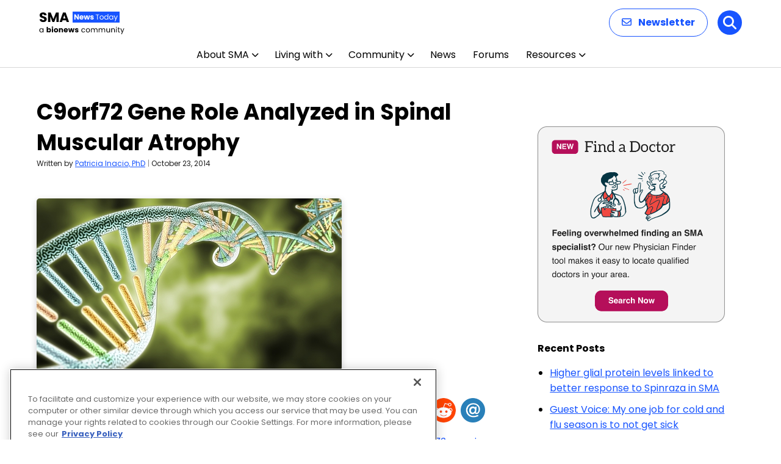

--- FILE ---
content_type: text/html; charset=utf-8
request_url: https://www.google.com/recaptcha/api2/aframe
body_size: 182
content:
<!DOCTYPE HTML><html><head><meta http-equiv="content-type" content="text/html; charset=UTF-8"></head><body><script nonce="DS5KJIlbaoKLTIlmDI35Fw">/** Anti-fraud and anti-abuse applications only. See google.com/recaptcha */ try{var clients={'sodar':'https://pagead2.googlesyndication.com/pagead/sodar?'};window.addEventListener("message",function(a){try{if(a.source===window.parent){var b=JSON.parse(a.data);var c=clients[b['id']];if(c){var d=document.createElement('img');d.src=c+b['params']+'&rc='+(localStorage.getItem("rc::a")?sessionStorage.getItem("rc::b"):"");window.document.body.appendChild(d);sessionStorage.setItem("rc::e",parseInt(sessionStorage.getItem("rc::e")||0)+1);localStorage.setItem("rc::h",'1768813855050');}}}catch(b){}});window.parent.postMessage("_grecaptcha_ready", "*");}catch(b){}</script></body></html>

--- FILE ---
content_type: application/javascript; charset=utf-8
request_url: https://trc.lhmos.com/enrich/data/jsonp?mcode=15710&mid=47&callback=jsonp_1768813854591_41681
body_size: -188
content:
jsonp_1768813854591_41681({"uid":"0"})

--- FILE ---
content_type: application/javascript; charset=utf-8
request_url: https://fundingchoicesmessages.google.com/f/AGSKWxXF9FyCVkm7-Jyc5Q615cmagJdA6v9r_6lr9btLvOERkLKVh6FMQjGeF9nMzVWxcwjp51Mr-IcZZWx1hM4LTvEa_WVHqbuSbztABsKCo4Wkzt3TEz-dG1AVZ2EN_VcYnAUnwfS3FFjn3eGJZ0ILCD8fwA7ibE8eKIQm_WRiJDSbIGKZvjq-vkWdDWU=/_/468x060./adrobot./exoclickright..textads./openx.
body_size: -1290
content:
window['a0b65bfa-7c41-4216-9871-a11540f7fe74'] = true;